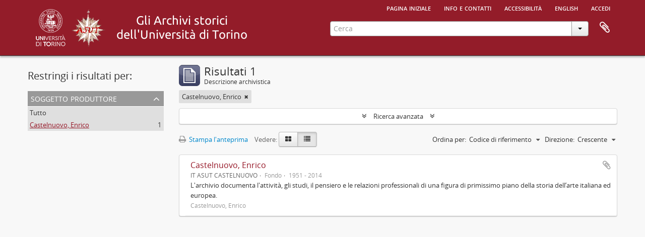

--- FILE ---
content_type: text/html; charset=utf-8
request_url: https://atom.unito.it/index.php/informationobject/browse?sf_culture=it&sort=referenceCode&view=table&sortDir=asc&creators=40086&repos=&%3BshowAdvanced=1&%3BtopLod=0&%3Bsort=identifier&topLod=0
body_size: 6103
content:
<!DOCTYPE html>
<html lang="it" dir="ltr">
  <head>
            <meta http-equiv="Content-Type" content="text/html; charset=utf-8" />
<meta http-equiv="X-Ua-Compatible" content="IE=edge,chrome=1" />
    <meta name="title" content="Information object browse - ASUT" />
<meta name="description" content="L&#039;Archivio storico dell&#039;Università di Torino online" />
<meta name="viewport" content="initial-scale=1.0, user-scalable=no" />
    <title>Information object browse - ASUT</title>
    <link rel="shortcut icon" href="/favicon.ico"/>
    <link href="/vendor/jquery-ui/jquery-ui.min.css" media="screen" rel="stylesheet" type="text/css" />
<link media="all" href="/plugins/arAsutPlugin/css/min.css" rel="stylesheet" type="text/css" />
            <script src="/vendor/jquery.js" type="text/javascript"></script>
<script src="/plugins/sfDrupalPlugin/vendor/drupal/misc/drupal.js" type="text/javascript"></script>
<script src="/vendor/yui/yahoo-dom-event/yahoo-dom-event.js" type="text/javascript"></script>
<script src="/vendor/yui/element/element-min.js" type="text/javascript"></script>
<script src="/vendor/yui/button/button-min.js" type="text/javascript"></script>
<script src="/vendor/modernizr.js" type="text/javascript"></script>
<script src="/vendor/jquery-ui/jquery-ui.min.js" type="text/javascript"></script>
<script src="/vendor/jquery.expander.js" type="text/javascript"></script>
<script src="/vendor/jquery.masonry.js" type="text/javascript"></script>
<script src="/vendor/jquery.imagesloaded.js" type="text/javascript"></script>
<script src="/vendor/bootstrap/js/bootstrap.js" type="text/javascript"></script>
<script src="/vendor/URI.js" type="text/javascript"></script>
<script src="/vendor/meetselva/attrchange.js" type="text/javascript"></script>
<script src="/js/qubit.js" type="text/javascript"></script>
<script src="/js/treeView.js" type="text/javascript"></script>
<script src="/js/clipboard.js" type="text/javascript"></script>
<script src="/vendor/yui/connection/connection-min.js" type="text/javascript"></script>
<script src="/vendor/yui/datasource/datasource-min.js" type="text/javascript"></script>
<script src="/vendor/yui/autocomplete/autocomplete-min.js" type="text/javascript"></script>
<script src="/js/autocomplete.js" type="text/javascript"></script>
<script src="/js/dominion.js" type="text/javascript"></script>
  </head>
  <body class="yui-skin-sam informationobject browse">

    
    




<div class="header-bar">
  <div id="header">

    <div class="container">

      <div id="header-lvl1">
        <div class="row">
          <div class="span12">

            <ul id="header-nav" class="nav nav-pills">

              <li><a href="/index.php/" title="Pagina iniziale">Pagina iniziale</a></li>

                              <li><a href="/index.php/about" title="Info e contatti">Info e contatti</a></li>
                <li><a href="/index.php/accessibilita" title="Accessibilità">Accessibilità</a></li>
              
                                                <li><a href="/index.php/informationobject/browse?sf_culture=en&amp;sort=referenceCode&amp;view=table&amp;sortDir=asc&amp;creators=40086&amp;repos=&amp;%3BshowAdvanced=1&amp;%3BtopLod=0&amp;%3Bsort=identifier&amp;topLod=0" title="English">English</a></li>
                  
                              <li><a href="/index.php/user/login" title="Accedi">Accedi</a></li>
              
            </ul>

          </div>
        </div>
      </div>

      <div id="header-lvl2">
        <div class="row">

          <div id="logo-and-name" class="span6">

          <h1>
            <a rel="Università degli Studi di Torino" href="http://www.unito.it/" title=""><img alt="Logo dell'Università di Torino" src="/plugins/arAsutPlugin/images/logo_unito.png" /></a> 
            <a rel="Archivio storico dell'Università degli Studi di Torino" href="http://www.archiviostorico.unito.it" title=""><img alt="Logo dell'Archivio storico" src="/plugins/arAsutPlugin/images/logo_asut.png" /></a>                        <a rel="titolo" href="/index.php/" title=""><img alt="Gli archivi storici di Unito" src="/plugins/arAsutPlugin/images/titolo.png" /></a>          </h1>

          </div>

          <div id="header-search" class="span6">
            <div id="search-form-wrapper">

  <form action="/index.php/informationobject/browse" data-autocomplete="/index.php/search/autocomplete">

    <input type="hidden" name="topLod" value="0"/>

    <div class="input-append">

      <input type="text" name="query" value="" placeholder="Cerca"/>

      <div class="btn-group">
        <button class="btn dropdown-toggle" data-toggle="dropdown">
          <span class="caret"></span>
        </button>
                          <ul class="dropdown-menu pull-right">
                                                                  <li>
                  <a href="/index.php/informationobject/browse">
                                          <img width="42" height="42" alt="" src="/images/icons-large/icon-archival.png" />                                        Descrizioni archivistiche                  </a>
                </li>
                              <li>
                  <a href="/index.php/actor/browse">
                                          <img width="42" height="42" alt="" src="/images/icons-large/icon-people.png" />                                        Record d&#039;autorit&agrave;                  </a>
                </li>
                              <li>
                  <a href="/index.php/repository/browse">
                                          <img width="42" height="42" alt="" src="/images/icons-large/icon-institutions.png" />                                        Istituzione archivistica                  </a>
                </li>
                              <li>
                  <a href="/index.php/informationobject/browse?view=card&onlyMedia=1&topLod=0">
                                          <img width="42" height="42" alt="" src="/images/icons-large/icon-media.png" />                                        Oggetti digitali                  </a>
                </li>
                                      <li class="divider"></li>
            <li class="advanced-search">
              <a href="/index.php/informationobject/browse?showAdvanced=1&topLod=0">
                <i class="icon-zoom-in"></i>
                Ricerca avanzata              </a>
            </li>
          </ul>
                </div>

    </div>

    <div id="search-realm" class="search-popover">

      
        <div>
          <label>
            <input name="repos" type="radio" value checked="checked" data-placeholder="Cerca">
            Ricerca globale          </label>
        </div>

        
        
      
      <div class="search-realm-advanced">
        <a href="/index.php/informationobject/browse?showAdvanced=1&topLod=0">
          Ricerca avanzata&nbsp;&raquo;
        </a>
      </div>

    </div>

  </form>

</div>

            <div id="clipboard-menu"
  data-toggle="tooltip"
  data-title="Area di lavoro"
  data-load-alert-message="There was an error loading the clipboard content."
  data-export-alert-message="The clipboard is empty for this entity type."
  data-export-check-url="/index.php/clipboard/exportCheck"
  data-delete-alert-message="Nota: gli oggetti nell'area di lavoro che sono stati deselezionati in questa pagina verranno rimossi dall'area di lavoro quando la pagina verrà aggiornata. Potete ri-selezionarli ora o ricaricare la pagina per rimouoverli completamente. Anche se si usano i pulsanti per ordinare o per vedere l'anteprima di stampa, la pagina verrà ricaricata, così che tutto ciò che è al momento deselezionato verrà perso!">

  <button class="top-item" data-toggle="dropdown" data-target="#" aria-expanded="false">
    Area di lavoro  </button>

  <div class="top-dropdown-container">

    <div class="top-dropdown-arrow">
      <div class="arrow"></div>
    </div>

    <div class="top-dropdown-header">
      <h2>Area di lavoro</h2>
      <span id="count-block" data-information-object-label="Descrizione archivistica" data-actor-object-label="Record d'autorità" data-repository-object-label="Istituzione archivistica"></span>
    </div>

    <div class="top-dropdown-body">
      <ul>
        <li class="leaf" id="node_clearClipboard"><a href="/index.php/" title="Clear all selections">Clear all selections</a></li><li class="leaf" id="node_goToClipboard"><a href="/index.php/clipboard/view" title="Go to clipboard">Go to clipboard</a></li><li class="leaf" id="node_loadClipboard"><a href="/index.php/clipboard/load" title="Load clipboard">Load clipboard</a></li><li class="leaf" id="node_saveClipboard"><a href="/index.php/clipboard/save" title="Save clipboard">Save clipboard</a></li>      </ul>
    </div>

    <div class="top-dropdown-bottom"></div>

  </div>

</div>
          </div>

        </div>
      </div>

    </div>

  </div>
  
</div>

    
    <div id="wrapper" class="container" role="main">

              
      <div class="row">

        <div class="span3">

          <div id="sidebar">

            
    <section id="facets">

      <div class="visible-phone facets-header">
        <a class="x-btn btn-wide">
          <i class="fa fa-filter"></i>
          Filtri        </a>
      </div>

      <div class="content">

        
        <h2>Restringi i risultati per:</h2>

          
          
                            
        

<section class="facet open">
  <div class="facet-header">
    <h3><a href="#" aria-expanded="1">Soggetto produttore</a></h3>
  </div>

  <div class="facet-body" id="#facet-names">
    <ul>

      
              <li >
          <a title="Tutto" href="/index.php/informationobject/browse?sf_culture=it&amp;sort=referenceCode&amp;view=table&amp;sortDir=asc&amp;repos=&amp;%3BshowAdvanced=1&amp;%3BtopLod=0&amp;%3Bsort=identifier&amp;topLod=0">Tutto</a>        </li>
      
              
        <li class="active">
          <a title="Castelnuovo, Enrico" href="/index.php/informationobject/browse?creators=40086&amp;sf_culture=it&amp;sort=referenceCode&amp;view=table&amp;sortDir=asc&amp;repos=&amp;%3BshowAdvanced=1&amp;%3BtopLod=0&amp;%3Bsort=identifier&amp;topLod=0">Castelnuovo, Enrico<span>, 1 risultati</span></a>          <span class="facet-count" aria-hidden="true">1</span>
        </li>
      
    </ul>
  </div>
</section>

          
          
          
          
          
          
      </div>

    </section>

  
          </div>

        </div>

        <div class="span9">

          <div id="main-column">

              
  <div class="multiline-header">
    <img alt="" src="/images/icons-large/icon-archival.png" />    <h1 aria-describedby="results-label">
              Risultati 1          </h1>
    <span class="sub" id="results-label">Descrizione archivistica</span>
  </div>

            
  <section class="header-options">

    
          <span class="search-filter">
      Castelnuovo, Enrico    <a href="/index.php/informationobject/browse?sf_culture=it&sort=referenceCode&view=table&sortDir=asc&repos=&%3BshowAdvanced=1&%3BtopLod=0&%3Bsort=identifier&topLod=0" class="remove-filter" aria-label="Remove filter"><i aria-hidden="true" class="fa fa-times"></i></a>
</span>
                        
  </section>


            
  <section class="advanced-search-section" role="search"
  aria-label="Advanced Descrizione archivistica">

  <a
    href="#"
    class="advanced-search-toggle "
    aria-expanded="false"
    data-cy="advanced-search-toggle"
  >
    Ricerca avanzata  </a>

  <div class="advanced-search animateNicely"
    style="display: none;">

    <form name="advanced-search-form" method="get" action="/index.php/informationobject/browse">
              <input type="hidden" name="sort"
          value="referenceCode"/>
              <input type="hidden" name="view"
          value="table"/>
              <input type="hidden" name="creators"
          value="40086"/>
      
      <p>Cerca le descrizioni che contengono:</p>

      <div class="criteria">

        
          
        
        
        <div class="criterion">

          <select class="boolean" name="so0">
            <option value="and">e</option>
            <option value="or">o</option>
            <option value="not">non</option>
          </select>

          <input class="query" aria-label="Cerca"
            type="text" placeholder="Cerca"
            name="sq0"/>

          <span>in</span>

          <select class="field" name="sf0">
                          <option value="">
                Qualunque campo              </option>
                          <option value="title">
                Titolo              </option>
                          <option value="archivalHistory">
                Storia archivistica              </option>
                          <option value="scopeAndContent">
                Ambito e contenuto              </option>
                          <option value="extentAndMedium">
                Consistenza e supporto              </option>
                          <option value="subject">
                Punti d&#039;accesso per soggetto              </option>
                          <option value="name">
                Punti d&#039;accesso per nome              </option>
                          <option value="place">
                Punti d&#039;accesso per luogo              </option>
                          <option value="genre">
                Punti d&#039;accesso relativi al genere              </option>
                          <option value="identifier">
                Codice identificativo              </option>
                          <option value="referenceCode">
                Codice di riferimento              </option>
                          <option value="digitalObjectTranscript">
                Testo di oggetto digitale              </option>
                          <option value="creator">
                Soggetto produttore              </option>
                          <option value="findingAidTranscript">
                Testo dello strumento di ricerca              </option>
                          <option value="allExceptFindingAidTranscript">
                Qualunque campo, ad eccezione del testo dello strumento di ricerca              </option>
                      </select>

          <a href="#" class="delete-criterion"
            aria-label="Delete criterion">
            <i aria-hidden="true" class="fa fa-times"></i>
          </a>

        </div>

        <div class="add-new-criteria">
          <div class="btn-group">
            <a class="btn dropdown-toggle" data-toggle="dropdown" href="#">
              Aggiungi nuovi criteri<span class="caret"></span>
            </a>
            <ul class="dropdown-menu">
              <li><a href="#" id="add-criterion-and">E</a></li>
              <li><a href="#" id="add-criterion-or">o</a></li>
              <li><a href="#" id="add-criterion-not">Non</a></li>
            </ul>
          </div>
        </div>

      </div>

      <p>Limita i risultati a:</p>

      <div class="criteria">

                  <div class="filter-row">
            <div class="filter">
              <div class="form-item form-item-repos">
  <label for="repos">Istituto conservatore</label>
  <select name="repos" id="repos">
<option value="" selected="selected"></option>
<option value="105178"></option>
<option value="100415">Accademia di Medicina di Torino</option>
<option value="318">Archivio storico. Università degli Studi di Torino</option>
<option value="25781">Biblioteca &quot;Malaroda&quot; del Dipartimento di Scienze della Terra. Università degli Studi di Torino</option>
<option value="42411">Biblioteca del Dipartimento di Scienze della vita e Biologia dei  sistemi. Sede di Biologia vegetale. Università degli studi di  Torino</option>
<option value="17770">Biblioteca di Arte, Musica e Spettacolo. Università degli Studi di Torino</option>
<option value="29731">Biblioteca di Scienze Agrarie e Veterinarie. Università degli Studi di Torino</option>
<option value="35995">Biblioteca Norberto Bobbio - Campus &quot;Luigi Einaudi&quot;, Università degli Studi di Torino</option>
<option value="25280">Sistema Museale di Ateneo. Università degli Studi di Torino</option>
</select>
  
</div>
            </div>
          </div>
        
        <div class="filter-row">
          <div class="filter">
            <label for="collection">Descrizione al livello più alto</label>            <select name="collection" class="form-autocomplete" id="collection">

</select>            <input class="list" type="hidden" value="/index.php/informationobject/autocomplete?parent=1&filterDrafts=1"/>
          </div>
        </div>

      </div>

      <p>Filtra i risultati per:</p>

      <div class="criteria">

        <div class="filter-row triple">

          <div class="filter-left">
            <div class="form-item form-item-levels">
  <label for="levels">Livello di descrizione</label>
  <select name="levels" id="levels">
<option value="" selected="selected"></option>
<option value="25786">Classe</option>
<option value="96724">Fondo</option>
<option value="258">Parte</option>
<option value="96726">Raccolta</option>
<option value="96727">Serie</option>
<option value="15237">Sotto-sottoserie</option>
<option value="80836">Sottofascicolo</option>
<option value="198">Sottoserie</option>
<option value="96725">Sub-fondo</option>
<option value="33863">Superfondo</option>
<option value="199">Unità archivistica</option>
<option value="200">Unità documentaria</option>
</select>
  
</div>
          </div>

          <div class="filter-center">
            <div class="form-item form-item-onlyMedia">
  <label for="onlyMedia">Oggetto digitale disponibile</label>
  <select name="onlyMedia" id="onlyMedia">
<option value="" selected="selected"></option>
<option value="1">Sì</option>
<option value="0">No</option>
</select>
  
</div>
          </div>

                      <div class="filter-right">
              <div class="form-item form-item-findingAidStatus">
  <label for="findingAidStatus">Strumento di ricerca</label>
  <select name="findingAidStatus" id="findingAidStatus">
<option value="" selected="selected"></option>
<option value="yes">Sì</option>
<option value="no">No</option>
<option value="generated">Crea</option>
<option value="uploaded">Caricato</option>
</select>
  
</div>
            </div>
          
        </div>

                  <div class="filter-row">

                          <div class="filter-left">
                <div class="form-item form-item-copyrightStatus">
  <label for="copyrightStatus">Stato del copyright</label>
  <select name="copyrightStatus" id="copyrightStatus">
<option value="" selected="selected"></option>
<option value="310">Dominio pubblico</option>
<option value="311">Sconosciuto</option>
<option value="309">Soggetto a copyright</option>
</select>
  
</div>
              </div>
            
                          <div class="filter-right">
                <div class="form-item form-item-materialType">
  <label for="materialType">Tipologia di materiale (GMD)</label>
  <select name="materialType" id="materialType">
<option value="" selected="selected"></option>
<option value="234">Disegno architettonico</option>
<option value="242">Disegno tecnico</option>
<option value="240">Documentazione filatelica</option>
<option value="243">Documentazione testuale</option>
<option value="237">Immagini in movimento</option>
<option value="235">Materiale cartografico</option>
<option value="236">Materiale grafico</option>
<option value="238">Molteplici tipologie</option>
<option value="239">Oggetto</option>
<option value="241">Registrazione sonora</option>
</select>
  
</div>
              </div>
            
          </div>
        
        <div class="filter-row">

          <div class="lod-filter">
            <label>
              <input type="radio" name="topLod" value="1">
              Descrizioni al livello più alto            </label>
            <label>
              <input type="radio" name="topLod" value="0" checked>
              Tutte le descrizioni            </label>
          </div>

        </div>

      </div>

      <p>Filtra per intervallo cronologico:</p>

      <div class="criteria">

        <div class="filter-row">

          <div class="start-date">
            <div class="form-item form-item-startDate">
  <label for="startDate">Inizio</label>
  <input placeholder="YYYY-MM-DD" type="text" name="startDate" id="startDate" />
  
</div>
          </div>

          <div class="end-date">
            <div class="form-item form-item-endDate">
  <label for="endDate">Fine</label>
  <input placeholder="YYYY-MM-DD" type="text" name="endDate" id="endDate" />
  
</div>
          </div>

          <div class="date-type">
            <label>
              <input type="radio" name="rangeType" value="inclusive" checked>
              Sovrapposizione            </label>
            <label>
              <input type="radio" name="rangeType" value="exact">
              Esatto            </label>
          </div>

          <a href="#" class="date-range-help-icon" aria-expanded="false"
            aria-label="Aiuto">
            <i aria-hidden="true" class="fa fa-question-circle"></i>
          </a>

        </div>

        <div class="alert alert-info date-range-help animateNicely">
          Use these options to specify how the date range returns results. "Exact" means
that the start and end dates of descriptions returned must fall entirely within
the date range entered. "Overlapping" means that any description whose start or
end dates touch or overlap the target date range will be returned.        </div>

      </div>

      <section class="actions">
        <input type="submit" class="c-btn c-btn-submit"
          value="Cerca"/>
        <input type="button" class="reset c-btn c-btn-delete"
          value="Reimposta"/>
      </section>

    </form>

  </div>

</section>

  
    <section class="browse-options">
      <a  href="/index.php/informationobject/browse?sf_culture=it&sort=referenceCode&view=table&sortDir=asc&creators=40086&repos=&%3BshowAdvanced=1&%3BtopLod=0&%3Bsort=identifier&topLod=0&media=print">
  <i class="fa fa-print"></i>
  Stampa l'anteprima</a>

      
      
      <span>
        <span class="view-header-label">Vedere:</span>

<div class="btn-group">
  <a class="btn fa fa-th-large " aria-label="Card view" href="/index.php/informationobject/browse?view=card&amp;sf_culture=it&amp;sort=referenceCode&amp;sortDir=asc&amp;creators=40086&amp;repos=&amp;%3BshowAdvanced=1&amp;%3BtopLod=0&amp;%3Bsort=identifier&amp;topLod=0" title=" "> </a>
  <a class="btn fa fa-list active" aria-label="Table view" href="/index.php/informationobject/browse?view=table&amp;sf_culture=it&amp;sort=referenceCode&amp;sortDir=asc&amp;creators=40086&amp;repos=&amp;%3BshowAdvanced=1&amp;%3BtopLod=0&amp;%3Bsort=identifier&amp;topLod=0" title=" "> </a></div>
      </span>

      <div class="pickers">
        <div id="sort-header">
  <div class="sort-options">

    <label>Ordina per:</label>

    <div class="dropdown">

      <div class="dropdown-selected">
                                  <span>Codice di riferimento</span>
                  
      </div>

      <ul class="dropdown-options">

        <span class="pointer"></span>

                  <li>
                        <a href="/index.php/informationobject/browse?sort=lastUpdated&sf_culture=it&view=table&sortDir=asc&creators=40086&repos=&%3BshowAdvanced=1&%3BtopLod=0&%3Bsort=identifier&topLod=0" data-order="lastUpdated">
              <span>La data è stata modificata</span>
            </a>
          </li>
                  <li>
                        <a href="/index.php/informationobject/browse?sort=alphabetic&sf_culture=it&view=table&sortDir=asc&creators=40086&repos=&%3BshowAdvanced=1&%3BtopLod=0&%3Bsort=identifier&topLod=0" data-order="alphabetic">
              <span>Titolo</span>
            </a>
          </li>
                  <li>
                        <a href="/index.php/informationobject/browse?sort=relevance&sf_culture=it&view=table&sortDir=asc&creators=40086&repos=&%3BshowAdvanced=1&%3BtopLod=0&%3Bsort=identifier&topLod=0" data-order="relevance">
              <span>Rilevanza</span>
            </a>
          </li>
                  <li>
                        <a href="/index.php/informationobject/browse?sort=identifier&sf_culture=it&view=table&sortDir=asc&creators=40086&repos=&%3BshowAdvanced=1&%3BtopLod=0&%3Bsort=identifier&topLod=0" data-order="identifier">
              <span>Codice identificativo</span>
            </a>
          </li>
                  <li>
                        <a href="/index.php/informationobject/browse?sort=startDate&sf_culture=it&view=table&sortDir=asc&creators=40086&repos=&%3BshowAdvanced=1&%3BtopLod=0&%3Bsort=identifier&topLod=0" data-order="startDate">
              <span>Data iniziale</span>
            </a>
          </li>
                  <li>
                        <a href="/index.php/informationobject/browse?sort=endDate&sf_culture=it&view=table&sortDir=asc&creators=40086&repos=&%3BshowAdvanced=1&%3BtopLod=0&%3Bsort=identifier&topLod=0" data-order="endDate">
              <span>Data finale</span>
            </a>
          </li>
              </ul>
    </div>
  </div>
</div>

<div id="sort-header">
  <div class="sort-options">

    <label>Direzione:</label>

    <div class="dropdown">

      <div class="dropdown-selected">
                                  <span>Crescente</span>
                  
      </div>

      <ul class="dropdown-options">

        <span class="pointer"></span>

                  <li>
                        <a href="/index.php/informationobject/browse?sortDir=desc&sf_culture=it&sort=referenceCode&view=table&creators=40086&repos=&%3BshowAdvanced=1&%3BtopLod=0&%3Bsort=identifier&topLod=0" data-order="desc">
              <span>Decrescente</span>
            </a>
          </li>
              </ul>
    </div>
  </div>
</div>
      </div>
    </section>

    <div id="content" class="browse-content">
      
                    
  <article class="search-result">

  
  <div class="search-result-description">

    <p class="title"><a href="/index.php/castelnuovo-enrico" title="Castelnuovo, Enrico">Castelnuovo, Enrico</a></p>

    <button class="clipboard"
  data-clipboard-slug="castelnuovo-enrico"
  data-clipboard-type="informationObject"
  data-toggle="tooltip"  data-title="Aggiungi all&#039;area di lavoro"
  data-alt-title="Rimuovi dall&#039;area di lavoro">
  Aggiungi all&#039;area di lavoro</button>

    <ul class="result-details">

              <li class="reference-code">IT ASUT CASTELNUOVO</li>
      
              <li class="level-description">Fondo</li>
      
                                <li class="dates">1951 - 2014</li>
              
                </ul>

          <div class="scope-and-content"><p>L'archivio documenta l'attività, gli studi, il pensiero e le relazioni professionali di una figura di primissimo piano della storia dell’arte italiana ed europea.</p></div>
    
          <p class="creation-details">Castelnuovo, Enrico</p>
    
  </div>

</article>
            </div>

  

                  
          </div>

        </div>

      </div>

    </div>

    
    <footer>

  
  
  <div id="print-date">
    Stampato: 2026-01-25  </div>

  <div id="js-i18n">
    <div id="read-more-less-links"
      data-read-more-text="Read more" 
      data-read-less-text="Read less">
    </div>
  </div>

</footer>

  </body>
</html>
